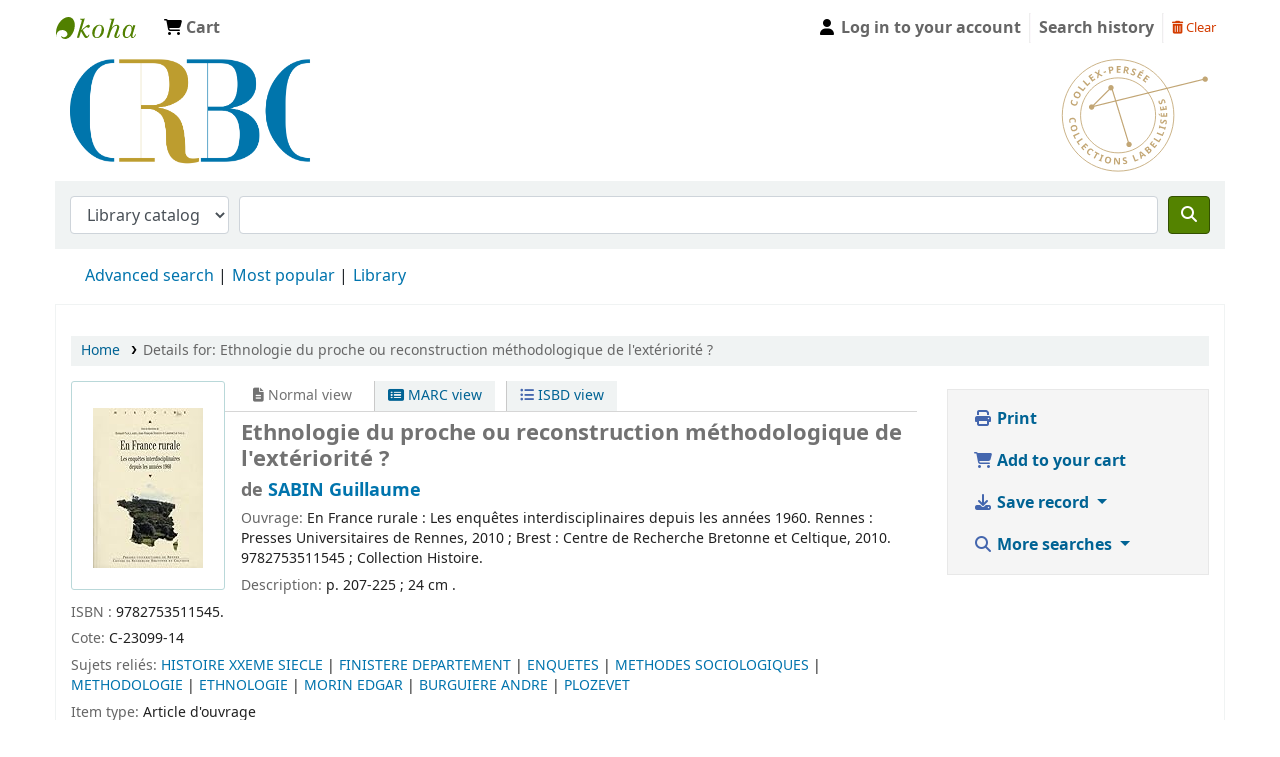

--- FILE ---
content_type: application/javascript; charset=utf-8
request_url: https://coce.tamil.fr/cover?id=2753511543&provider=aws,gb,ol&callback=jQuery36006209950828453092_1765010638414&_=1765010638415
body_size: 136
content:
jQuery36006209950828453092_1765010638414({"2753511543":"https://images-na.ssl-images-amazon.com/images/P/2753511543.01.MZZZZZZZZZ.jpg"})

--- FILE ---
content_type: image/svg+xml
request_url: https://portailcrbc.univ-brest.fr/crbc/collex-dore.svg
body_size: 17148
content:
<?xml version="1.0" encoding="UTF-8" standalone="no"?><!DOCTYPE svg PUBLIC "-//W3C//DTD SVG 1.1//EN" "http://www.w3.org/Graphics/SVG/1.1/DTD/svg11.dtd"><svg width="100%" height="100%" viewBox="0 0 1000 787" version="1.1" xmlns="http://www.w3.org/2000/svg" xmlns:xlink="http://www.w3.org/1999/xlink" xml:space="preserve" xmlns:serif="http://www.serif.com/" style="fill-rule:evenodd;clip-rule:evenodd;stroke-miterlimit:2;"><g><path d="M98.255,431.244c-0.329,-3.497 -1.898,-6.079 -4.707,-7.75c-2.807,-1.671 -6.558,-2.283 -11.253,-1.841c-9.77,0.921 -14.309,5.048 -13.618,12.379c0.29,3.077 1.41,6.731 3.362,10.961l-7.792,0.736c-1.837,-3.457 -2.965,-7.402 -3.383,-11.836c-0.601,-6.373 0.872,-11.431 4.42,-15.17c3.548,-3.743 8.937,-5.954 16.17,-6.636c4.554,-0.43 8.623,0.023 12.206,1.359c3.583,1.334 6.435,3.47 8.556,6.406c2.121,2.932 3.378,6.487 3.772,10.663c0.401,4.256 -0.224,8.628 -1.878,13.117l-7.834,-2.284c0.624,-1.713 1.147,-3.424 1.571,-5.137c0.423,-1.713 0.56,-3.368 0.408,-4.967Z" style="fill:#c3a776;fill-rule:nonzero;"/><path d="M90.388,470.678c-4.723,1.366 -8.021,3.29 -9.892,5.773c-1.873,2.484 -2.293,5.509 -1.263,9.076c2.067,7.152 7.852,9.354 17.357,6.608c9.524,-2.753 13.258,-7.687 11.202,-14.801c-1.031,-3.565 -3.009,-5.909 -5.933,-7.027c-2.924,-1.119 -6.748,-0.994 -11.471,0.371Zm8.919,30.854c-6.998,2.023 -12.879,1.843 -17.64,-0.541c-4.763,-2.384 -8.081,-6.814 -9.953,-13.292c-1.872,-6.477 -1.429,-11.993 1.327,-16.55c2.755,-4.557 7.652,-7.852 14.689,-9.886c7.036,-2.034 12.914,-1.848 17.63,0.559c4.717,2.407 8.014,6.859 9.892,13.357c1.878,6.496 1.443,12.006 -1.301,16.528c-2.746,4.522 -7.627,7.797 -14.644,9.825Z" style="fill:#c3a776;fill-rule:nonzero;"/><path d="M87.361,529.474l39.536,-19.329l4.099,8.382l-32.614,15.945l7.842,16.036l-6.924,3.385l-11.939,-24.419Z" style="fill:#c3a776;fill-rule:nonzero;"/><path d="M110.42,572.381l36.218,-24.998l5.3,7.679l-29.875,20.622l10.139,14.689l-6.342,4.378l-15.44,-22.37Z" style="fill:#c3a776;fill-rule:nonzero;"/><path d="M156.869,629.839l-17.311,-18.512l32.14,-30.06l17.313,18.511l-5.585,5.222l-10.938,-11.694l-7.056,6.599l10.177,10.882l-5.584,5.223l-10.177,-10.883l-8.288,7.752l10.937,11.695l-5.628,5.265Z" style="fill:#c3a776;fill-rule:nonzero;"/><path d="M211.425,628.05c-2.765,-2.165 -5.719,-2.802 -8.862,-1.913c-3.145,0.89 -6.17,3.191 -9.079,6.904c-6.049,7.726 -6.175,13.859 -0.378,18.4c2.434,1.905 5.856,3.604 10.269,5.098l-4.826,6.16c-3.771,-1.042 -7.41,-2.935 -10.918,-5.682c-5.04,-3.948 -7.698,-8.496 -7.974,-13.642c-0.275,-5.148 1.825,-10.582 6.305,-16.302c2.821,-3.602 5.948,-6.245 9.382,-7.929c3.433,-1.681 6.944,-2.283 10.533,-1.805c3.589,0.478 7.034,2.012 10.336,4.597c3.365,2.635 6.108,6.097 8.231,10.384l-7.047,4.116c-0.812,-1.63 -1.696,-3.189 -2.648,-4.673c-0.952,-1.486 -2.061,-2.722 -3.324,-3.713Z" style="fill:#c3a776;fill-rule:nonzero;"/><path d="M232.078,685.023l-8.153,-4.539l17.625,-31.667l-10.443,-5.81l3.778,-6.787l29.037,16.161l-3.778,6.786l-10.441,-5.813l-17.625,31.669Z" style="fill:#c3a776;fill-rule:nonzero;"/><path d="M276.38,704.916l-18.62,-7.35l1.946,-4.928l5.89,-0.328l10.456,-26.488l-4.078,-4.262l1.945,-4.929l18.619,7.35l-1.945,4.928l-5.891,0.328l-10.454,26.488l4.077,4.262l-1.945,4.929Z" style="fill:#c3a776;fill-rule:nonzero;"/><path d="M309.299,692.123c-1.077,4.798 -0.978,8.615 0.298,11.45c1.276,2.837 3.724,4.662 7.347,5.476c7.264,1.631 11.98,-2.381 14.147,-12.033c2.171,-9.673 -0.356,-15.321 -7.581,-16.942c-3.622,-0.814 -6.627,-0.208 -9.015,1.817c-2.388,2.025 -4.12,5.435 -5.196,10.232Zm31.337,7.035c-1.595,7.108 -4.584,12.175 -8.966,15.201c-4.381,3.028 -9.861,3.803 -16.44,2.326c-6.579,-1.477 -11.203,-4.52 -13.87,-9.13c-2.667,-4.609 -3.198,-10.487 -1.593,-17.634c1.604,-7.147 4.595,-12.207 8.976,-15.183c4.38,-2.976 9.869,-3.723 16.469,-2.243c6.598,1.482 11.219,4.515 13.86,9.099c2.643,4.582 3.163,10.437 1.564,17.564Z" style="fill:#c3a776;fill-rule:nonzero;"/><path d="M399.095,724.357l-11.857,-0.262l-18.406,-33.705l-0.27,-0.005c0.251,5.886 0.349,10.083 0.293,12.59l-0.456,20.706l-8.336,-0.184l0.97,-43.997l11.767,0.259l18.383,33.373l0.211,0.006c-0.176,-5.725 -0.237,-9.771 -0.185,-12.138l0.459,-20.824l8.396,0.184l-0.969,43.997Z" style="fill:#c3a776;fill-rule:nonzero;"/><path d="M448.426,706.122c0.587,3.929 -0.365,7.235 -2.856,9.92c-2.49,2.685 -6.256,4.404 -11.297,5.157c-4.644,0.694 -8.883,0.434 -12.716,-0.78l-1.28,-8.574c3.132,0.872 5.756,1.424 7.87,1.656c2.115,0.231 4.015,0.222 5.703,-0.03c2.024,-0.302 3.519,-0.921 4.485,-1.857c0.966,-0.935 1.336,-2.167 1.107,-3.695c-0.128,-0.854 -0.479,-1.576 -1.054,-2.17c-0.575,-0.594 -1.371,-1.13 -2.386,-1.608c-1.015,-0.478 -3.042,-1.178 -6.082,-2.106c-2.846,-0.851 -5.02,-1.755 -6.522,-2.708c-1.501,-0.952 -2.763,-2.133 -3.785,-3.543c-1.021,-1.41 -1.685,-3.137 -1.991,-5.182c-0.574,-3.849 0.278,-7.071 2.56,-9.665c2.281,-2.591 5.723,-4.232 10.328,-4.919c2.262,-0.338 4.461,-0.392 6.595,-0.164c2.134,0.23 4.395,0.664 6.784,1.301l-1.907,7.62c-2.464,-0.606 -4.483,-0.985 -6.058,-1.134c-1.574,-0.151 -3.097,-0.117 -4.565,0.102c-1.747,0.261 -3.026,0.867 -3.838,1.821c-0.81,0.954 -1.118,2.084 -0.922,3.393c0.122,0.815 0.415,1.496 0.883,2.045c0.467,0.55 1.155,1.045 2.064,1.488c0.907,0.443 3.009,1.169 6.306,2.178c4.358,1.338 7.438,2.871 9.238,4.6c1.8,1.731 2.912,4.014 3.336,6.854Z" style="fill:#c3a776;fill-rule:nonzero;"/><path d="M498.421,704.852l-16.378,-40.845l8.66,-3.474l13.511,33.694l16.567,-6.642l2.868,7.15l-25.228,10.117Z" style="fill:#c3a776;fill-rule:nonzero;"/><path d="M552.233,658.181c-7.434,-6.596 -11.633,-10.33 -12.595,-11.204c-0.962,-0.872 -1.699,-1.576 -2.209,-2.111c0.762,2.541 2.426,8.958 4.991,19.249l9.813,-5.934Zm14.108,12.856l-8.152,-7.312l-13.728,8.3l2.69,10.617l-8.603,5.202l-9.575,-45.85l9.761,-5.903l36.209,29.744l-8.602,5.202Z" style="fill:#c3a776;fill-rule:nonzero;"/><path d="M585.325,632.97l7.53,8.648l4.585,-3.992c1.938,-1.688 3.045,-3.304 3.324,-4.85c0.277,-1.544 -0.249,-3.081 -1.58,-4.609c-2.399,-2.755 -5.566,-2.419 -9.5,1.007l-4.359,3.796Zm-4.863,-5.586l4.087,-3.558c1.906,-1.66 3.03,-3.157 3.372,-4.493c0.341,-1.335 -0.081,-2.683 -1.268,-4.045c-1.106,-1.27 -2.365,-1.776 -3.777,-1.52c-1.411,0.258 -3.125,1.263 -5.138,3.016l-3.7,3.221l6.424,7.379Zm-18.482,-7.017l10.33,-8.993c4.707,-4.099 8.707,-6.404 11.999,-6.916c3.293,-0.512 6.211,0.692 8.754,3.613c1.726,1.984 2.677,4.016 2.853,6.098c0.176,2.081 -0.395,3.923 -1.716,5.524l0.198,0.227c2.512,-1.362 4.794,-1.806 6.845,-1.329c2.051,0.475 4.005,1.78 5.862,3.914c2.637,3.027 3.599,6.341 2.887,9.939c-0.711,3.6 -2.943,7.033 -6.696,10.301l-12.418,10.813l-28.898,-33.191Z" style="fill:#c3a776;fill-rule:nonzero;"/><path d="M647.474,595.985l-16.257,19.445l-33.762,-28.227l16.256,-19.445l5.865,4.905l-10.27,12.285l7.413,6.196l9.556,-11.429l5.867,4.903l-9.558,11.432l8.707,7.278l10.271,-12.286l5.912,4.943Z" style="fill:#c3a776;fill-rule:nonzero;"/><path d="M660.811,577.195l-37.536,-22.972l4.871,-7.959l30.963,18.95l9.318,-15.225l6.573,4.023l-14.189,23.183Z" style="fill:#c3a776;fill-rule:nonzero;"/><path d="M684.619,534.763l-40.516,-17.177l3.642,-8.592l33.422,14.17l6.968,-16.434l7.094,3.007l-10.61,25.026Z" style="fill:#c3a776;fill-rule:nonzero;"/><path d="M706.003,473.804l-5.337,19.292l-5.106,-1.412l-0.951,-5.823l-27.444,-7.591l-3.808,4.505l-5.105,-1.412l5.337,-19.294l5.106,1.413l0.95,5.824l27.444,7.591l3.808,-4.505l5.106,1.412Z" style="fill:#c3a776;fill-rule:nonzero;"/><path d="M701.864,425.92c3.935,0.554 6.836,2.406 8.702,5.557c1.868,3.15 2.447,7.25 1.736,12.296c-0.654,4.651 -2.107,8.641 -4.359,11.971l-8.585,-1.208c1.726,-2.756 3,-5.114 3.824,-7.076c0.822,-1.961 1.353,-3.786 1.59,-5.477c0.286,-2.026 0.117,-3.634 -0.506,-4.828c-0.622,-1.191 -1.699,-1.895 -3.23,-2.109c-0.853,-0.121 -1.647,0.011 -2.38,0.393c-0.733,0.384 -1.472,0.995 -2.218,1.832c-0.747,0.836 -1.995,2.581 -3.746,5.233c-1.627,2.487 -3.11,4.315 -4.449,5.483c-1.341,1.171 -2.831,2.045 -4.473,2.623c-1.641,0.581 -3.486,0.726 -5.533,0.439c-3.855,-0.542 -6.702,-2.275 -8.54,-5.198c-1.838,-2.923 -2.433,-6.691 -1.784,-11.301c0.318,-2.265 0.891,-4.389 1.716,-6.37c0.826,-1.982 1.885,-4.026 3.174,-6.135l6.763,3.991c-1.28,2.192 -2.216,4.021 -2.808,5.487c-0.591,1.467 -0.99,2.937 -1.197,4.407c-0.246,1.75 -0.027,3.147 0.656,4.196c0.683,1.048 1.68,1.665 2.992,1.85c0.815,0.115 1.552,0.025 2.211,-0.267c0.659,-0.292 1.33,-0.812 2.013,-1.557c0.682,-0.744 1.975,-2.552 3.879,-5.426c2.52,-3.799 4.866,-6.317 7.035,-7.552c2.171,-1.235 4.675,-1.653 7.517,-1.254Z" style="fill:#c3a776;fill-rule:nonzero;"/><path d="M715.014,380.508l0.183,25.344l-44.006,0.318l-0.184,-25.344l7.646,-0.055l0.116,16.012l9.663,-0.069l-0.109,-14.901l7.645,-0.054l0.108,14.899l11.348,-0.082l-0.115,-16.013l7.705,-0.055Zm-47.397,18.464l-0.812,0.007c-4.039,-3.423 -7.076,-5.76 -9.112,-7.009l-0.075,-10.294l0.632,-0.005c1.052,1.036 2.614,2.806 4.689,5.308c2.076,2.505 3.621,4.464 4.633,5.882l0.045,6.111Z" style="fill:#c3a776;fill-rule:nonzero;"/><path d="M709.177,332.543l3.854,25.051l-43.496,6.691l-3.854,-25.051l7.556,-1.163l2.436,15.828l9.55,-1.469l-2.266,-14.727l7.557,-1.162l2.265,14.727l11.217,-1.726l-2.435,-15.827l7.616,-1.172Z" style="fill:#c3a776;fill-rule:nonzero;"/><path d="M684.563,288.938c3.796,-1.169 7.208,-0.724 10.237,1.335c3.028,2.06 5.292,5.525 6.792,10.397c1.382,4.487 1.761,8.718 1.136,12.689l-8.285,2.551c0.392,-3.228 0.543,-5.904 0.455,-8.03c-0.086,-2.125 -0.38,-4.002 -0.883,-5.633c-0.603,-1.956 -1.439,-3.341 -2.508,-4.156c-1.07,-0.815 -2.343,-0.996 -3.82,-0.54c-0.825,0.253 -1.488,0.709 -1.989,1.367c-0.5,0.659 -0.911,1.525 -1.23,2.599c-0.321,1.075 -0.709,3.186 -1.17,6.33c-0.416,2.941 -0.984,5.227 -1.7,6.853c-0.716,1.628 -1.695,3.052 -2.936,4.275c-1.24,1.222 -2.849,2.136 -4.824,2.745c-3.72,1.145 -7.033,0.785 -9.939,-1.082c-2.905,-1.865 -5.043,-5.023 -6.413,-9.473c-0.673,-2.186 -1.056,-4.351 -1.15,-6.497c-0.093,-2.144 -0.004,-4.443 0.268,-6.9l7.82,0.742c-0.231,2.526 -0.301,4.58 -0.214,6.16c0.088,1.579 0.35,3.079 0.786,4.497c0.52,1.689 1.313,2.862 2.376,3.521c1.065,0.659 2.23,0.794 3.494,0.404c0.787,-0.242 1.417,-0.636 1.889,-1.181c0.474,-0.543 0.86,-1.298 1.161,-2.263c0.302,-0.963 0.705,-3.15 1.208,-6.56c0.669,-4.511 1.724,-7.785 3.164,-9.824c1.441,-2.04 3.531,-3.481 6.275,-4.326Z" style="fill:#c3a776;fill-rule:nonzero;"/><path d="M80.143,305.518c-0.968,3.501 -0.4,6.576 1.698,9.224c2.1,2.648 5.501,4.622 10.203,5.922c9.784,2.705 15.69,0.386 17.721,-6.956c0.851,-3.081 1.113,-7.026 0.783,-11.833l7.803,2.157c0.504,4.016 0.143,8.245 -1.085,12.687c-1.764,6.382 -5.05,10.729 -9.856,13.039c-4.806,2.311 -10.83,2.465 -18.074,0.463c-4.561,-1.262 -8.328,-3.196 -11.299,-5.806c-2.972,-2.609 -4.945,-5.722 -5.914,-9.339c-0.971,-3.617 -0.878,-7.516 0.278,-11.698c1.178,-4.262 3.392,-8.257 6.642,-11.99l6.733,5.092c-1.234,1.424 -2.37,2.887 -3.409,4.387c-1.039,1.501 -1.782,3.05 -2.224,4.651Z" style="fill:#c3a776;fill-rule:nonzero;"/><path d="M109.225,270.285c4.557,2.257 8.418,3.091 11.581,2.504c3.163,-0.587 5.596,-2.602 7.3,-6.042c3.419,-6.902 0.543,-12.623 -8.627,-17.164c-9.189,-4.552 -15.483,-3.396 -18.882,3.467c-1.706,3.442 -1.833,6.61 -0.383,9.506c1.45,2.895 4.454,5.471 9.011,7.729Zm14.745,-29.771c6.753,3.344 11.113,7.589 13.082,12.734c1.969,5.143 1.406,10.842 -1.691,17.091c-3.095,6.25 -7.285,10.151 -12.571,11.703c-5.285,1.551 -11.323,0.646 -18.112,-2.717c-6.79,-3.363 -11.143,-7.61 -13.061,-12.741c-1.918,-5.13 -1.324,-10.831 1.78,-17.099c3.105,-6.268 7.285,-10.169 12.538,-11.702c5.253,-1.533 11.265,-0.622 18.035,2.731Z" style="fill:#c3a776;fill-rule:nonzero;"/><path d="M154.431,236.013l-36.428,-27.299l5.788,-7.725l30.049,22.52l11.073,-14.776l6.379,4.781l-16.861,22.499Z" style="fill:#c3a776;fill-rule:nonzero;"/><path d="M182.356,201.372l-31.715,-32.653l6.923,-6.726l26.163,26.937l13.245,-12.864l5.552,5.718l-20.168,19.588Z" style="fill:#c3a776;fill-rule:nonzero;"/><path d="M236.749,156.319l-21.391,15.159l-26.319,-37.142l21.392,-15.157l4.572,6.451l-13.515,9.578l5.778,8.154l12.576,-8.909l4.572,6.451l-12.575,8.911l6.786,9.579l13.516,-9.578l4.608,6.503Z" style="fill:#c3a776;fill-rule:nonzero;"/><path d="M285.276,131.156l-9.932,4.78l-17.006,-10.925l-2.073,20.106l-9.314,4.484l3.427,-27.705l-22.297,-13.733l9.595,-4.617l15.94,10.504l1.568,-18.929l9.37,-4.511l-3.089,26.539l23.811,14.007Z" style="fill:#c3a776;fill-rule:nonzero;"/><path d="M292.239,113.288l-2.308,-7.434l15.967,-4.958l2.31,7.433l-15.969,4.959Z" style="fill:#c3a776;fill-rule:nonzero;"/><path d="M335.516,92.964l3.135,-0.502c2.931,-0.468 5.031,-1.4 6.302,-2.79c1.27,-1.39 1.728,-3.193 1.373,-5.407c-0.357,-2.233 -1.231,-3.787 -2.621,-4.657c-1.391,-0.871 -3.387,-1.098 -5.989,-0.681l-4.335,0.694l2.135,13.343Zm20.38,-10.576c0.774,4.837 -0.146,8.778 -2.759,11.824c-2.615,3.046 -6.708,5.015 -12.283,5.906l-4.089,0.654l2.557,15.988l-9.53,1.525l-7.191,-44.95l14.357,-2.297c5.452,-0.872 9.785,-0.361 13,1.531c3.214,1.894 5.193,5.166 5.938,9.819Z" style="fill:#c3a776;fill-rule:nonzero;"/><path d="M404.115,112.517l-26.216,-0.108l0.187,-45.52l26.217,0.108l-0.033,7.908l-16.564,-0.069l-0.042,9.995l15.413,0.063l-0.032,7.91l-15.412,-0.063l-0.049,11.738l16.564,0.067l-0.033,7.971Z" style="fill:#c3a776;fill-rule:nonzero;"/><path d="M435.762,90.653l3.069,0.527c3.007,0.516 5.314,0.395 6.917,-0.362c1.604,-0.757 2.59,-2.209 2.958,-4.358c0.365,-2.128 -0.106,-3.767 -1.415,-4.918c-1.309,-1.15 -3.497,-1.989 -6.566,-2.515l-2.884,-0.495l-2.079,12.121Zm-1.325,7.734l-2.953,17.216l-9.512,-1.631l7.691,-44.866l13.073,2.242c6.097,1.045 10.417,2.928 12.963,5.65c2.545,2.721 3.43,6.342 2.655,10.864c-0.452,2.639 -1.581,4.862 -3.386,6.669c-1.806,1.807 -4.138,3.066 -6.997,3.775l9.844,21.812l-10.556,-1.811l-7.759,-19.051l-5.063,-0.869Z" style="fill:#c3a776;fill-rule:nonzero;"/><path d="M500.879,121.287c-1.352,3.881 -3.814,6.452 -7.385,7.714c-3.572,1.263 -7.848,1.026 -12.826,-0.707c-4.587,-1.597 -8.346,-3.873 -11.272,-6.826l2.948,-8.469c2.451,2.304 4.589,4.07 6.414,5.3c1.825,1.228 3.57,2.133 5.237,2.714c1.999,0.695 3.666,0.848 5.001,0.456c1.334,-0.393 2.265,-1.344 2.79,-2.854c0.293,-0.843 0.319,-1.674 0.077,-2.495c-0.242,-0.82 -0.712,-1.693 -1.412,-2.62c-0.7,-0.923 -2.22,-2.541 -4.558,-4.851c-2.198,-2.149 -3.755,-4.021 -4.672,-5.615c-0.917,-1.594 -1.506,-3.282 -1.764,-5.064c-0.259,-1.783 -0.036,-3.683 0.667,-5.702c1.324,-3.804 3.653,-6.345 6.989,-7.623c3.335,-1.278 7.278,-1.126 11.825,0.458c2.235,0.778 4.275,1.785 6.12,3.021c1.844,1.236 3.707,2.719 5.588,4.452l-5.409,6.062c-1.966,-1.739 -3.633,-3.056 -5.004,-3.952c-1.37,-0.894 -2.78,-1.594 -4.23,-2.099c-1.726,-0.601 -3.19,-0.66 -4.39,-0.177c-1.201,0.483 -2.026,1.372 -2.477,2.665c-0.281,0.804 -0.338,1.569 -0.173,2.298c0.163,0.727 0.556,1.511 1.174,2.353c0.619,0.842 2.195,2.517 4.728,5.025c3.35,3.322 5.434,6.207 6.251,8.656c0.818,2.45 0.738,5.076 -0.237,7.88Z" style="fill:#c3a776;fill-rule:nonzero;"/><path d="M541.763,100.317l0.395,-0.741c5.105,-1.98 8.729,-3.586 10.869,-4.82l9.394,5.017l-0.309,0.577c-1.46,0.443 -3.841,0.99 -7.14,1.64c-3.301,0.649 -5.846,1.084 -7.635,1.305l-5.574,-2.978Zm-6.63,52.197l-23.125,-12.352l21.447,-40.152l23.124,12.351l-3.725,6.976l-14.612,-7.805l-4.708,8.817l13.594,7.261l-3.726,6.976l-13.594,-7.261l-5.532,10.354l14.613,7.803l-3.756,7.032Z" style="fill:#c3a776;fill-rule:nonzero;"/><path d="M571.125,178.158l-20.91,-15.813l27.459,-36.307l20.91,15.814l-4.771,6.308l-13.211,-9.993l-6.03,7.972l12.293,9.297l-4.769,6.308l-12.293,-9.298l-7.081,9.364l13.212,9.992l-4.809,6.356Z" style="fill:#c3a776;fill-rule:nonzero;"/><path d="M759.169,396.099c0,205.423 -166.528,371.952 -371.952,371.952c-205.423,0 -371.952,-166.529 -371.952,-371.952c0,-205.423 166.529,-371.952 371.952,-371.952c205.424,-0 371.952,166.529 371.952,371.952Z" style="fill:none;stroke:#c3a776;stroke-width:5.78px;"/><path d="M637.269,396.099c-0,138.099 -111.953,250.051 -250.052,250.051c-138.1,-0 -250.051,-111.952 -250.051,-250.051c0,-138.099 111.951,-250.051 250.051,-250.051c138.099,-0 250.052,111.952 250.052,250.051Z" style="fill:none;stroke:#c3a776;stroke-width:5.78px;"/><path d="M226.355,331.39c-0.077,-0.128 -0.126,-0.266 -0.207,-0.393l104.017,-104.018c2.858,1.818 6.163,2.824 9.633,2.824c2.04,-0 4.005,-0.406 5.879,-1.053l20.857,68.165l-140.179,34.475Zm232.64,240.755l-82.477,-269.56l574.741,-141.35c0.894,2.205 2.221,4.233 3.955,5.966c3.407,3.407 7.935,5.283 12.753,5.283c4.816,0 9.345,-1.876 12.75,-5.283c3.407,-3.405 5.283,-7.933 5.283,-12.752c-0,-4.817 -1.876,-9.345 -5.283,-12.751c-3.405,-3.407 -7.934,-5.283 -12.75,-5.283c-4.818,-0 -9.346,1.876 -12.753,5.283c-3.158,3.156 -4.93,7.292 -5.182,11.714l-575.828,141.617l-21.595,-70.581c3.366,-3.397 5.224,-7.893 5.224,-12.678c0,-4.817 -1.876,-9.346 -5.283,-12.752c-3.407,-3.408 -7.936,-5.284 -12.752,-5.284c-4.818,0 -9.346,1.876 -12.751,5.284c-3.407,3.406 -5.283,7.935 -5.283,12.752c0,3.47 1.006,6.773 2.824,9.631l-104.02,104.019c-2.858,-1.818 -6.162,-2.824 -9.632,-2.824c-4.817,0 -9.345,1.876 -12.75,5.283c-7.033,7.032 -7.033,18.473 0,25.505c3.514,3.515 8.131,5.273 12.75,5.273c4.617,0 9.237,-1.758 12.752,-5.273c3.955,-3.954 5.603,-9.296 5.11,-14.469l140.048,-34.443l82.602,269.97c-1.369,0.78 -2.686,1.68 -3.853,2.846c-7.031,7.034 -7.031,18.475 0,25.505c3.514,3.517 8.133,5.273 12.752,5.273c4.618,-0 9.237,-1.756 12.752,-5.273c7.03,-7.03 7.03,-18.471 -0,-25.505c-3.86,-3.861 -9.043,-5.522 -14.104,-5.143Z" style="fill:#c2a675;fill-rule:nonzero;"/></g></svg>